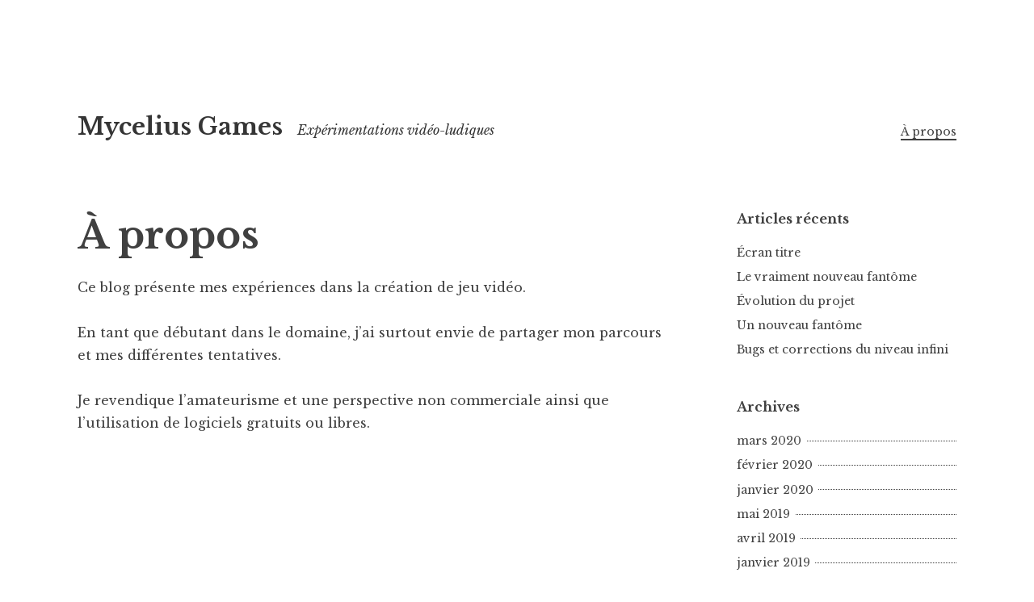

--- FILE ---
content_type: text/html; charset=UTF-8
request_url: http://mycelius.be/page-d-exemple/
body_size: 3959
content:
<!DOCTYPE html>
<html lang="fr-FR">
<head>
<meta charset="UTF-8">
<meta name="viewport" content="width=device-width, initial-scale=1">
<link rel="profile" href="http://gmpg.org/xfn/11">
<link rel="pingback" href="http://mycelius.be/xmlrpc.php">

<title>À propos &#8211; Mycelius Games</title>
<link rel='dns-prefetch' href='//fonts.googleapis.com' />
<link rel='dns-prefetch' href='//s.w.org' />
<link rel="alternate" type="application/rss+xml" title="Mycelius Games &raquo; Flux" href="http://mycelius.be/feed/" />
<link rel="alternate" type="application/rss+xml" title="Mycelius Games &raquo; Flux des commentaires" href="http://mycelius.be/comments/feed/" />
<link rel="alternate" type="application/rss+xml" title="Mycelius Games &raquo; À propos Flux des commentaires" href="http://mycelius.be/page-d-exemple/feed/" />
		<script type="text/javascript">
			window._wpemojiSettings = {"baseUrl":"https:\/\/s.w.org\/images\/core\/emoji\/13.0.1\/72x72\/","ext":".png","svgUrl":"https:\/\/s.w.org\/images\/core\/emoji\/13.0.1\/svg\/","svgExt":".svg","source":{"concatemoji":"http:\/\/mycelius.be\/wp-includes\/js\/wp-emoji-release.min.js?ver=5.6.16"}};
			!function(e,a,t){var n,r,o,i=a.createElement("canvas"),p=i.getContext&&i.getContext("2d");function s(e,t){var a=String.fromCharCode;p.clearRect(0,0,i.width,i.height),p.fillText(a.apply(this,e),0,0);e=i.toDataURL();return p.clearRect(0,0,i.width,i.height),p.fillText(a.apply(this,t),0,0),e===i.toDataURL()}function c(e){var t=a.createElement("script");t.src=e,t.defer=t.type="text/javascript",a.getElementsByTagName("head")[0].appendChild(t)}for(o=Array("flag","emoji"),t.supports={everything:!0,everythingExceptFlag:!0},r=0;r<o.length;r++)t.supports[o[r]]=function(e){if(!p||!p.fillText)return!1;switch(p.textBaseline="top",p.font="600 32px Arial",e){case"flag":return s([127987,65039,8205,9895,65039],[127987,65039,8203,9895,65039])?!1:!s([55356,56826,55356,56819],[55356,56826,8203,55356,56819])&&!s([55356,57332,56128,56423,56128,56418,56128,56421,56128,56430,56128,56423,56128,56447],[55356,57332,8203,56128,56423,8203,56128,56418,8203,56128,56421,8203,56128,56430,8203,56128,56423,8203,56128,56447]);case"emoji":return!s([55357,56424,8205,55356,57212],[55357,56424,8203,55356,57212])}return!1}(o[r]),t.supports.everything=t.supports.everything&&t.supports[o[r]],"flag"!==o[r]&&(t.supports.everythingExceptFlag=t.supports.everythingExceptFlag&&t.supports[o[r]]);t.supports.everythingExceptFlag=t.supports.everythingExceptFlag&&!t.supports.flag,t.DOMReady=!1,t.readyCallback=function(){t.DOMReady=!0},t.supports.everything||(n=function(){t.readyCallback()},a.addEventListener?(a.addEventListener("DOMContentLoaded",n,!1),e.addEventListener("load",n,!1)):(e.attachEvent("onload",n),a.attachEvent("onreadystatechange",function(){"complete"===a.readyState&&t.readyCallback()})),(n=t.source||{}).concatemoji?c(n.concatemoji):n.wpemoji&&n.twemoji&&(c(n.twemoji),c(n.wpemoji)))}(window,document,window._wpemojiSettings);
		</script>
		<style type="text/css">
img.wp-smiley,
img.emoji {
	display: inline !important;
	border: none !important;
	box-shadow: none !important;
	height: 1em !important;
	width: 1em !important;
	margin: 0 .07em !important;
	vertical-align: -0.1em !important;
	background: none !important;
	padding: 0 !important;
}
</style>
	<link rel='stylesheet' id='wp-block-library-css'  href='http://mycelius.be/wp-includes/css/dist/block-library/style.min.css?ver=5.6.16' type='text/css' media='all' />
<link rel='stylesheet' id='libre-style-css'  href='http://mycelius.be/wp-content/themes/libre/style.css?ver=5.6.16' type='text/css' media='all' />
<link rel='stylesheet' id='libre-libre-css'  href='https://fonts.googleapis.com/css?family=Libre+Baskerville%3A400%2C400italic%2C700&#038;subset=latin%2Clatin-ext' type='text/css' media='all' />
<script type='text/javascript' src='http://mycelius.be/wp-includes/js/jquery/jquery.min.js?ver=3.5.1' id='jquery-core-js'></script>
<script type='text/javascript' src='http://mycelius.be/wp-includes/js/jquery/jquery-migrate.min.js?ver=3.3.2' id='jquery-migrate-js'></script>
<link rel="https://api.w.org/" href="http://mycelius.be/wp-json/" /><link rel="alternate" type="application/json" href="http://mycelius.be/wp-json/wp/v2/pages/2" /><link rel="EditURI" type="application/rsd+xml" title="RSD" href="http://mycelius.be/xmlrpc.php?rsd" />
<link rel="wlwmanifest" type="application/wlwmanifest+xml" href="http://mycelius.be/wp-includes/wlwmanifest.xml" /> 
<meta name="generator" content="WordPress 5.6.16" />
<link rel="canonical" href="http://mycelius.be/page-d-exemple/" />
<link rel='shortlink' href='http://mycelius.be/?p=2' />
<link rel="alternate" type="application/json+oembed" href="http://mycelius.be/wp-json/oembed/1.0/embed?url=http%3A%2F%2Fmycelius.be%2Fpage-d-exemple%2F" />
<link rel="alternate" type="text/xml+oembed" href="http://mycelius.be/wp-json/oembed/1.0/embed?url=http%3A%2F%2Fmycelius.be%2Fpage-d-exemple%2F&#038;format=xml" />

<!-- Bad Behavior 2.2.24 run time: 1.648 ms -->
	<style type="text/css">
			.site-title a,
		.site-description {
			color: #353535;
		}
		</style>
	<link rel="icon" href="http://mycelius.be/wp-content/uploads/2019/01/cropped-favicon-32x32.png" sizes="32x32" />
<link rel="icon" href="http://mycelius.be/wp-content/uploads/2019/01/cropped-favicon-192x192.png" sizes="192x192" />
<link rel="apple-touch-icon" href="http://mycelius.be/wp-content/uploads/2019/01/cropped-favicon-180x180.png" />
<meta name="msapplication-TileImage" content="http://mycelius.be/wp-content/uploads/2019/01/cropped-favicon-270x270.png" />
</head>

<body class="page-template-default page page-id-2 singular">
<div id="page" class="hfeed site">
	<a class="skip-link screen-reader-text" href="#content">Aller au contenu principal</a>
		<header id="masthead" class="site-header" role="banner">
		<div class="site-branding">
										<p class="site-title"><a href="http://mycelius.be/" rel="home">Mycelius Games</a></p>
								<p class="site-description">Expérimentations vidéo-ludiques</p>
					</div><!-- .site-branding -->

		<nav id="site-navigation" class="main-navigation" role="navigation">
			<button class="menu-toggle" aria-controls="primary-menu" aria-expanded="false">Menu</button>
			<div class="menu-menu-principal-container"><ul id="primary-menu" class="menu"><li id="menu-item-19" class="menu-item menu-item-type-post_type menu-item-object-page current-menu-item page_item page-item-2 current_page_item menu-item-19"><a href="http://mycelius.be/page-d-exemple/" aria-current="page">À propos</a></li>
</ul></div>		</nav><!-- #site-navigation -->

	</header><!-- #masthead -->

	<div id="content" class="site-content">

	<div id="primary" class="content-area">
		<main id="main" class="site-main" role="main">

			
				
<article id="post-2" class="post-2 page type-page status-publish hentry">
	<header class="entry-header">
		<h1 class="entry-title">À propos</h1>			</header><!-- .entry-header -->

	<div class="entry-content">
		
<p>Ce blog présente mes expériences dans la création de jeu vidéo.</p>



<p>En tant que débutant dans le domaine, j&rsquo;ai surtout envie de partager mon parcours et mes différentes tentatives.</p>



<p>Je revendique l&rsquo;amateurisme et une perspective non commerciale ainsi que l&rsquo;utilisation de logiciels gratuits ou libres.<br></p>



<p></p>
			</div><!-- .entry-content -->

			<footer class="entry-footer">
					</footer><!-- .entry-footer -->
	</article><!-- #post-## -->


				
			
		</main><!-- #main -->
	</div><!-- #primary -->


<div id="secondary" class="widget-area" role="complementary">
	
		<aside id="recent-posts-2" class="widget widget_recent_entries">
		<h2 class="widget-title">Articles récents</h2>
		<ul>
											<li>
					<a href="http://mycelius.be/2020/03/02/ecran-titre/">Écran titre</a>
									</li>
											<li>
					<a href="http://mycelius.be/2020/02/29/le-vraiment-nouveau-fantome/">Le vraiment nouveau fantôme</a>
									</li>
											<li>
					<a href="http://mycelius.be/2020/01/28/evolution-du-projet/">Évolution du projet</a>
									</li>
											<li>
					<a href="http://mycelius.be/2019/05/06/un-nouveau-fantome/">Un nouveau fantôme</a>
									</li>
											<li>
					<a href="http://mycelius.be/2019/04/29/bugs-et-corrections-du-niveau-infini/">Bugs et corrections du niveau infini</a>
									</li>
					</ul>

		</aside><aside id="archives-2" class="widget widget_archive"><h2 class="widget-title">Archives</h2>
			<ul>
					<li><a href='http://mycelius.be/2020/03/'>mars 2020</a></li>
	<li><a href='http://mycelius.be/2020/02/'>février 2020</a></li>
	<li><a href='http://mycelius.be/2020/01/'>janvier 2020</a></li>
	<li><a href='http://mycelius.be/2019/05/'>mai 2019</a></li>
	<li><a href='http://mycelius.be/2019/04/'>avril 2019</a></li>
	<li><a href='http://mycelius.be/2019/01/'>janvier 2019</a></li>
			</ul>

			</aside><aside id="categories-3" class="widget widget_categories"><h2 class="widget-title">Catégories</h2>
			<ul>
					<li class="cat-item cat-item-9"><a href="http://mycelius.be/category/3d/">3D</a><span class="post-count">(2)</span>
</li>
	<li class="cat-item cat-item-5"><a href="http://mycelius.be/category/bla-bla/">Bla bla</a><span class="post-count">(3)</span>
</li>
	<li class="cat-item cat-item-7"><a href="http://mycelius.be/category/culture/">Culture</a><span class="post-count">(1)</span>
</li>
	<li class="cat-item cat-item-4"><a href="http://mycelius.be/category/developpement/">Développement</a><span class="post-count">(20)</span>
</li>
	<li class="cat-item cat-item-11"><a href="http://mycelius.be/category/illustrations/">Illustrations</a><span class="post-count">(1)</span>
</li>
			</ul>

			</aside><aside id="tag_cloud-3" class="widget widget_tag_cloud"><h2 class="widget-title">Étiquettes</h2><div class="tagcloud"><a href="http://mycelius.be/tag/blender/" class="tag-cloud-link tag-link-10 tag-link-position-1" style="font-size: 8pt;" aria-label="Blender (2 éléments)">Blender</a>
<a href="http://mycelius.be/tag/ghost-story/" class="tag-cloud-link tag-link-3 tag-link-position-2" style="font-size: 22pt;" aria-label="Ghost Story (20 éléments)">Ghost Story</a>
<a href="http://mycelius.be/tag/godot/" class="tag-cloud-link tag-link-6 tag-link-position-3" style="font-size: 21.333333333333pt;" aria-label="Godot (18 éléments)">Godot</a>
<a href="http://mycelius.be/tag/plugin/" class="tag-cloud-link tag-link-8 tag-link-position-4" style="font-size: 8pt;" aria-label="Plugin (2 éléments)">Plugin</a></div>
</aside></div><!-- #secondary -->

	</div><!-- #content -->

	<footer id="colophon" class="site-footer" role="contentinfo">
		
			<div class="footer-widgets clear">

				
					<div class="widget-area">

						<aside id="categories-2" class="widget widget_categories"><h2 class="widget-title">Catégories</h2>
			<ul>
					<li class="cat-item cat-item-9"><a href="http://mycelius.be/category/3d/">3D</a><span class="post-count">(2)</span>
</li>
	<li class="cat-item cat-item-5"><a href="http://mycelius.be/category/bla-bla/">Bla bla</a><span class="post-count">(3)</span>
</li>
	<li class="cat-item cat-item-7"><a href="http://mycelius.be/category/culture/">Culture</a><span class="post-count">(1)</span>
</li>
	<li class="cat-item cat-item-4"><a href="http://mycelius.be/category/developpement/">Développement</a><span class="post-count">(20)</span>
</li>
	<li class="cat-item cat-item-11"><a href="http://mycelius.be/category/illustrations/">Illustrations</a><span class="post-count">(1)</span>
</li>
			</ul>

			</aside>
					</div><!-- .widget-area -->

				
				
					<div class="widget-area">

						<aside id="tag_cloud-2" class="widget widget_tag_cloud"><h2 class="widget-title">Étiquettes</h2><div class="tagcloud"><a href="http://mycelius.be/tag/blender/" class="tag-cloud-link tag-link-10 tag-link-position-1" style="font-size: 8pt;" aria-label="Blender (2 éléments)">Blender</a>
<a href="http://mycelius.be/tag/ghost-story/" class="tag-cloud-link tag-link-3 tag-link-position-2" style="font-size: 22pt;" aria-label="Ghost Story (20 éléments)">Ghost Story</a>
<a href="http://mycelius.be/tag/godot/" class="tag-cloud-link tag-link-6 tag-link-position-3" style="font-size: 21.333333333333pt;" aria-label="Godot (18 éléments)">Godot</a>
<a href="http://mycelius.be/tag/plugin/" class="tag-cloud-link tag-link-8 tag-link-position-4" style="font-size: 8pt;" aria-label="Plugin (2 éléments)">Plugin</a></div>
</aside>
					</div><!-- .widget-area -->

				
				
			</div><!-- .footer-widgets -->

		
		<div class="site-info">
			<a href="http://wordpress.org/">Fièrement propulsé par WordPress</a>
			<span class="sep"> | </span>
			Thème Libre par <a href="http://wordpress.com/themes/" rel="designer">Automattic</a>.		</div><!-- .site-info -->
	</footer><!-- #colophon -->
</div><!-- #page -->

<script type='text/javascript' id='libre-script-js-extra'>
/* <![CDATA[ */
var libreadminbar = [""];
/* ]]> */
</script>
<script type='text/javascript' src='http://mycelius.be/wp-content/themes/libre/js/libre.js?ver=20150623' id='libre-script-js'></script>
<script type='text/javascript' src='http://mycelius.be/wp-content/themes/libre/js/navigation.js?ver=20120206' id='libre-navigation-js'></script>
<script type='text/javascript' src='http://mycelius.be/wp-content/themes/libre/js/skip-link-focus-fix.js?ver=20130115' id='libre-skip-link-focus-fix-js'></script>
<script type='text/javascript' src='http://mycelius.be/wp-includes/js/wp-embed.min.js?ver=5.6.16' id='wp-embed-js'></script>

</body>
</html>
